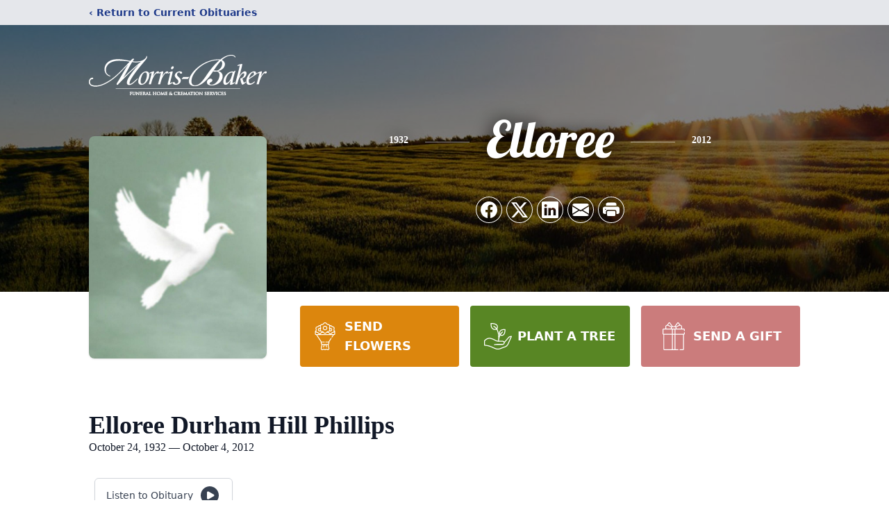

--- FILE ---
content_type: text/html; charset=utf-8
request_url: https://www.google.com/recaptcha/enterprise/anchor?ar=1&k=6LeBBjApAAAAAA7PZpiwZMuFlU1NdfcHfUDCwEqZ&co=aHR0cHM6Ly93d3cubW9ycmlzYmFrZXIuY29tOjQ0Mw..&hl=en&type=image&v=N67nZn4AqZkNcbeMu4prBgzg&theme=light&size=invisible&badge=bottomright&anchor-ms=20000&execute-ms=30000&cb=3inxsjs23znw
body_size: 48749
content:
<!DOCTYPE HTML><html dir="ltr" lang="en"><head><meta http-equiv="Content-Type" content="text/html; charset=UTF-8">
<meta http-equiv="X-UA-Compatible" content="IE=edge">
<title>reCAPTCHA</title>
<style type="text/css">
/* cyrillic-ext */
@font-face {
  font-family: 'Roboto';
  font-style: normal;
  font-weight: 400;
  font-stretch: 100%;
  src: url(//fonts.gstatic.com/s/roboto/v48/KFO7CnqEu92Fr1ME7kSn66aGLdTylUAMa3GUBHMdazTgWw.woff2) format('woff2');
  unicode-range: U+0460-052F, U+1C80-1C8A, U+20B4, U+2DE0-2DFF, U+A640-A69F, U+FE2E-FE2F;
}
/* cyrillic */
@font-face {
  font-family: 'Roboto';
  font-style: normal;
  font-weight: 400;
  font-stretch: 100%;
  src: url(//fonts.gstatic.com/s/roboto/v48/KFO7CnqEu92Fr1ME7kSn66aGLdTylUAMa3iUBHMdazTgWw.woff2) format('woff2');
  unicode-range: U+0301, U+0400-045F, U+0490-0491, U+04B0-04B1, U+2116;
}
/* greek-ext */
@font-face {
  font-family: 'Roboto';
  font-style: normal;
  font-weight: 400;
  font-stretch: 100%;
  src: url(//fonts.gstatic.com/s/roboto/v48/KFO7CnqEu92Fr1ME7kSn66aGLdTylUAMa3CUBHMdazTgWw.woff2) format('woff2');
  unicode-range: U+1F00-1FFF;
}
/* greek */
@font-face {
  font-family: 'Roboto';
  font-style: normal;
  font-weight: 400;
  font-stretch: 100%;
  src: url(//fonts.gstatic.com/s/roboto/v48/KFO7CnqEu92Fr1ME7kSn66aGLdTylUAMa3-UBHMdazTgWw.woff2) format('woff2');
  unicode-range: U+0370-0377, U+037A-037F, U+0384-038A, U+038C, U+038E-03A1, U+03A3-03FF;
}
/* math */
@font-face {
  font-family: 'Roboto';
  font-style: normal;
  font-weight: 400;
  font-stretch: 100%;
  src: url(//fonts.gstatic.com/s/roboto/v48/KFO7CnqEu92Fr1ME7kSn66aGLdTylUAMawCUBHMdazTgWw.woff2) format('woff2');
  unicode-range: U+0302-0303, U+0305, U+0307-0308, U+0310, U+0312, U+0315, U+031A, U+0326-0327, U+032C, U+032F-0330, U+0332-0333, U+0338, U+033A, U+0346, U+034D, U+0391-03A1, U+03A3-03A9, U+03B1-03C9, U+03D1, U+03D5-03D6, U+03F0-03F1, U+03F4-03F5, U+2016-2017, U+2034-2038, U+203C, U+2040, U+2043, U+2047, U+2050, U+2057, U+205F, U+2070-2071, U+2074-208E, U+2090-209C, U+20D0-20DC, U+20E1, U+20E5-20EF, U+2100-2112, U+2114-2115, U+2117-2121, U+2123-214F, U+2190, U+2192, U+2194-21AE, U+21B0-21E5, U+21F1-21F2, U+21F4-2211, U+2213-2214, U+2216-22FF, U+2308-230B, U+2310, U+2319, U+231C-2321, U+2336-237A, U+237C, U+2395, U+239B-23B7, U+23D0, U+23DC-23E1, U+2474-2475, U+25AF, U+25B3, U+25B7, U+25BD, U+25C1, U+25CA, U+25CC, U+25FB, U+266D-266F, U+27C0-27FF, U+2900-2AFF, U+2B0E-2B11, U+2B30-2B4C, U+2BFE, U+3030, U+FF5B, U+FF5D, U+1D400-1D7FF, U+1EE00-1EEFF;
}
/* symbols */
@font-face {
  font-family: 'Roboto';
  font-style: normal;
  font-weight: 400;
  font-stretch: 100%;
  src: url(//fonts.gstatic.com/s/roboto/v48/KFO7CnqEu92Fr1ME7kSn66aGLdTylUAMaxKUBHMdazTgWw.woff2) format('woff2');
  unicode-range: U+0001-000C, U+000E-001F, U+007F-009F, U+20DD-20E0, U+20E2-20E4, U+2150-218F, U+2190, U+2192, U+2194-2199, U+21AF, U+21E6-21F0, U+21F3, U+2218-2219, U+2299, U+22C4-22C6, U+2300-243F, U+2440-244A, U+2460-24FF, U+25A0-27BF, U+2800-28FF, U+2921-2922, U+2981, U+29BF, U+29EB, U+2B00-2BFF, U+4DC0-4DFF, U+FFF9-FFFB, U+10140-1018E, U+10190-1019C, U+101A0, U+101D0-101FD, U+102E0-102FB, U+10E60-10E7E, U+1D2C0-1D2D3, U+1D2E0-1D37F, U+1F000-1F0FF, U+1F100-1F1AD, U+1F1E6-1F1FF, U+1F30D-1F30F, U+1F315, U+1F31C, U+1F31E, U+1F320-1F32C, U+1F336, U+1F378, U+1F37D, U+1F382, U+1F393-1F39F, U+1F3A7-1F3A8, U+1F3AC-1F3AF, U+1F3C2, U+1F3C4-1F3C6, U+1F3CA-1F3CE, U+1F3D4-1F3E0, U+1F3ED, U+1F3F1-1F3F3, U+1F3F5-1F3F7, U+1F408, U+1F415, U+1F41F, U+1F426, U+1F43F, U+1F441-1F442, U+1F444, U+1F446-1F449, U+1F44C-1F44E, U+1F453, U+1F46A, U+1F47D, U+1F4A3, U+1F4B0, U+1F4B3, U+1F4B9, U+1F4BB, U+1F4BF, U+1F4C8-1F4CB, U+1F4D6, U+1F4DA, U+1F4DF, U+1F4E3-1F4E6, U+1F4EA-1F4ED, U+1F4F7, U+1F4F9-1F4FB, U+1F4FD-1F4FE, U+1F503, U+1F507-1F50B, U+1F50D, U+1F512-1F513, U+1F53E-1F54A, U+1F54F-1F5FA, U+1F610, U+1F650-1F67F, U+1F687, U+1F68D, U+1F691, U+1F694, U+1F698, U+1F6AD, U+1F6B2, U+1F6B9-1F6BA, U+1F6BC, U+1F6C6-1F6CF, U+1F6D3-1F6D7, U+1F6E0-1F6EA, U+1F6F0-1F6F3, U+1F6F7-1F6FC, U+1F700-1F7FF, U+1F800-1F80B, U+1F810-1F847, U+1F850-1F859, U+1F860-1F887, U+1F890-1F8AD, U+1F8B0-1F8BB, U+1F8C0-1F8C1, U+1F900-1F90B, U+1F93B, U+1F946, U+1F984, U+1F996, U+1F9E9, U+1FA00-1FA6F, U+1FA70-1FA7C, U+1FA80-1FA89, U+1FA8F-1FAC6, U+1FACE-1FADC, U+1FADF-1FAE9, U+1FAF0-1FAF8, U+1FB00-1FBFF;
}
/* vietnamese */
@font-face {
  font-family: 'Roboto';
  font-style: normal;
  font-weight: 400;
  font-stretch: 100%;
  src: url(//fonts.gstatic.com/s/roboto/v48/KFO7CnqEu92Fr1ME7kSn66aGLdTylUAMa3OUBHMdazTgWw.woff2) format('woff2');
  unicode-range: U+0102-0103, U+0110-0111, U+0128-0129, U+0168-0169, U+01A0-01A1, U+01AF-01B0, U+0300-0301, U+0303-0304, U+0308-0309, U+0323, U+0329, U+1EA0-1EF9, U+20AB;
}
/* latin-ext */
@font-face {
  font-family: 'Roboto';
  font-style: normal;
  font-weight: 400;
  font-stretch: 100%;
  src: url(//fonts.gstatic.com/s/roboto/v48/KFO7CnqEu92Fr1ME7kSn66aGLdTylUAMa3KUBHMdazTgWw.woff2) format('woff2');
  unicode-range: U+0100-02BA, U+02BD-02C5, U+02C7-02CC, U+02CE-02D7, U+02DD-02FF, U+0304, U+0308, U+0329, U+1D00-1DBF, U+1E00-1E9F, U+1EF2-1EFF, U+2020, U+20A0-20AB, U+20AD-20C0, U+2113, U+2C60-2C7F, U+A720-A7FF;
}
/* latin */
@font-face {
  font-family: 'Roboto';
  font-style: normal;
  font-weight: 400;
  font-stretch: 100%;
  src: url(//fonts.gstatic.com/s/roboto/v48/KFO7CnqEu92Fr1ME7kSn66aGLdTylUAMa3yUBHMdazQ.woff2) format('woff2');
  unicode-range: U+0000-00FF, U+0131, U+0152-0153, U+02BB-02BC, U+02C6, U+02DA, U+02DC, U+0304, U+0308, U+0329, U+2000-206F, U+20AC, U+2122, U+2191, U+2193, U+2212, U+2215, U+FEFF, U+FFFD;
}
/* cyrillic-ext */
@font-face {
  font-family: 'Roboto';
  font-style: normal;
  font-weight: 500;
  font-stretch: 100%;
  src: url(//fonts.gstatic.com/s/roboto/v48/KFO7CnqEu92Fr1ME7kSn66aGLdTylUAMa3GUBHMdazTgWw.woff2) format('woff2');
  unicode-range: U+0460-052F, U+1C80-1C8A, U+20B4, U+2DE0-2DFF, U+A640-A69F, U+FE2E-FE2F;
}
/* cyrillic */
@font-face {
  font-family: 'Roboto';
  font-style: normal;
  font-weight: 500;
  font-stretch: 100%;
  src: url(//fonts.gstatic.com/s/roboto/v48/KFO7CnqEu92Fr1ME7kSn66aGLdTylUAMa3iUBHMdazTgWw.woff2) format('woff2');
  unicode-range: U+0301, U+0400-045F, U+0490-0491, U+04B0-04B1, U+2116;
}
/* greek-ext */
@font-face {
  font-family: 'Roboto';
  font-style: normal;
  font-weight: 500;
  font-stretch: 100%;
  src: url(//fonts.gstatic.com/s/roboto/v48/KFO7CnqEu92Fr1ME7kSn66aGLdTylUAMa3CUBHMdazTgWw.woff2) format('woff2');
  unicode-range: U+1F00-1FFF;
}
/* greek */
@font-face {
  font-family: 'Roboto';
  font-style: normal;
  font-weight: 500;
  font-stretch: 100%;
  src: url(//fonts.gstatic.com/s/roboto/v48/KFO7CnqEu92Fr1ME7kSn66aGLdTylUAMa3-UBHMdazTgWw.woff2) format('woff2');
  unicode-range: U+0370-0377, U+037A-037F, U+0384-038A, U+038C, U+038E-03A1, U+03A3-03FF;
}
/* math */
@font-face {
  font-family: 'Roboto';
  font-style: normal;
  font-weight: 500;
  font-stretch: 100%;
  src: url(//fonts.gstatic.com/s/roboto/v48/KFO7CnqEu92Fr1ME7kSn66aGLdTylUAMawCUBHMdazTgWw.woff2) format('woff2');
  unicode-range: U+0302-0303, U+0305, U+0307-0308, U+0310, U+0312, U+0315, U+031A, U+0326-0327, U+032C, U+032F-0330, U+0332-0333, U+0338, U+033A, U+0346, U+034D, U+0391-03A1, U+03A3-03A9, U+03B1-03C9, U+03D1, U+03D5-03D6, U+03F0-03F1, U+03F4-03F5, U+2016-2017, U+2034-2038, U+203C, U+2040, U+2043, U+2047, U+2050, U+2057, U+205F, U+2070-2071, U+2074-208E, U+2090-209C, U+20D0-20DC, U+20E1, U+20E5-20EF, U+2100-2112, U+2114-2115, U+2117-2121, U+2123-214F, U+2190, U+2192, U+2194-21AE, U+21B0-21E5, U+21F1-21F2, U+21F4-2211, U+2213-2214, U+2216-22FF, U+2308-230B, U+2310, U+2319, U+231C-2321, U+2336-237A, U+237C, U+2395, U+239B-23B7, U+23D0, U+23DC-23E1, U+2474-2475, U+25AF, U+25B3, U+25B7, U+25BD, U+25C1, U+25CA, U+25CC, U+25FB, U+266D-266F, U+27C0-27FF, U+2900-2AFF, U+2B0E-2B11, U+2B30-2B4C, U+2BFE, U+3030, U+FF5B, U+FF5D, U+1D400-1D7FF, U+1EE00-1EEFF;
}
/* symbols */
@font-face {
  font-family: 'Roboto';
  font-style: normal;
  font-weight: 500;
  font-stretch: 100%;
  src: url(//fonts.gstatic.com/s/roboto/v48/KFO7CnqEu92Fr1ME7kSn66aGLdTylUAMaxKUBHMdazTgWw.woff2) format('woff2');
  unicode-range: U+0001-000C, U+000E-001F, U+007F-009F, U+20DD-20E0, U+20E2-20E4, U+2150-218F, U+2190, U+2192, U+2194-2199, U+21AF, U+21E6-21F0, U+21F3, U+2218-2219, U+2299, U+22C4-22C6, U+2300-243F, U+2440-244A, U+2460-24FF, U+25A0-27BF, U+2800-28FF, U+2921-2922, U+2981, U+29BF, U+29EB, U+2B00-2BFF, U+4DC0-4DFF, U+FFF9-FFFB, U+10140-1018E, U+10190-1019C, U+101A0, U+101D0-101FD, U+102E0-102FB, U+10E60-10E7E, U+1D2C0-1D2D3, U+1D2E0-1D37F, U+1F000-1F0FF, U+1F100-1F1AD, U+1F1E6-1F1FF, U+1F30D-1F30F, U+1F315, U+1F31C, U+1F31E, U+1F320-1F32C, U+1F336, U+1F378, U+1F37D, U+1F382, U+1F393-1F39F, U+1F3A7-1F3A8, U+1F3AC-1F3AF, U+1F3C2, U+1F3C4-1F3C6, U+1F3CA-1F3CE, U+1F3D4-1F3E0, U+1F3ED, U+1F3F1-1F3F3, U+1F3F5-1F3F7, U+1F408, U+1F415, U+1F41F, U+1F426, U+1F43F, U+1F441-1F442, U+1F444, U+1F446-1F449, U+1F44C-1F44E, U+1F453, U+1F46A, U+1F47D, U+1F4A3, U+1F4B0, U+1F4B3, U+1F4B9, U+1F4BB, U+1F4BF, U+1F4C8-1F4CB, U+1F4D6, U+1F4DA, U+1F4DF, U+1F4E3-1F4E6, U+1F4EA-1F4ED, U+1F4F7, U+1F4F9-1F4FB, U+1F4FD-1F4FE, U+1F503, U+1F507-1F50B, U+1F50D, U+1F512-1F513, U+1F53E-1F54A, U+1F54F-1F5FA, U+1F610, U+1F650-1F67F, U+1F687, U+1F68D, U+1F691, U+1F694, U+1F698, U+1F6AD, U+1F6B2, U+1F6B9-1F6BA, U+1F6BC, U+1F6C6-1F6CF, U+1F6D3-1F6D7, U+1F6E0-1F6EA, U+1F6F0-1F6F3, U+1F6F7-1F6FC, U+1F700-1F7FF, U+1F800-1F80B, U+1F810-1F847, U+1F850-1F859, U+1F860-1F887, U+1F890-1F8AD, U+1F8B0-1F8BB, U+1F8C0-1F8C1, U+1F900-1F90B, U+1F93B, U+1F946, U+1F984, U+1F996, U+1F9E9, U+1FA00-1FA6F, U+1FA70-1FA7C, U+1FA80-1FA89, U+1FA8F-1FAC6, U+1FACE-1FADC, U+1FADF-1FAE9, U+1FAF0-1FAF8, U+1FB00-1FBFF;
}
/* vietnamese */
@font-face {
  font-family: 'Roboto';
  font-style: normal;
  font-weight: 500;
  font-stretch: 100%;
  src: url(//fonts.gstatic.com/s/roboto/v48/KFO7CnqEu92Fr1ME7kSn66aGLdTylUAMa3OUBHMdazTgWw.woff2) format('woff2');
  unicode-range: U+0102-0103, U+0110-0111, U+0128-0129, U+0168-0169, U+01A0-01A1, U+01AF-01B0, U+0300-0301, U+0303-0304, U+0308-0309, U+0323, U+0329, U+1EA0-1EF9, U+20AB;
}
/* latin-ext */
@font-face {
  font-family: 'Roboto';
  font-style: normal;
  font-weight: 500;
  font-stretch: 100%;
  src: url(//fonts.gstatic.com/s/roboto/v48/KFO7CnqEu92Fr1ME7kSn66aGLdTylUAMa3KUBHMdazTgWw.woff2) format('woff2');
  unicode-range: U+0100-02BA, U+02BD-02C5, U+02C7-02CC, U+02CE-02D7, U+02DD-02FF, U+0304, U+0308, U+0329, U+1D00-1DBF, U+1E00-1E9F, U+1EF2-1EFF, U+2020, U+20A0-20AB, U+20AD-20C0, U+2113, U+2C60-2C7F, U+A720-A7FF;
}
/* latin */
@font-face {
  font-family: 'Roboto';
  font-style: normal;
  font-weight: 500;
  font-stretch: 100%;
  src: url(//fonts.gstatic.com/s/roboto/v48/KFO7CnqEu92Fr1ME7kSn66aGLdTylUAMa3yUBHMdazQ.woff2) format('woff2');
  unicode-range: U+0000-00FF, U+0131, U+0152-0153, U+02BB-02BC, U+02C6, U+02DA, U+02DC, U+0304, U+0308, U+0329, U+2000-206F, U+20AC, U+2122, U+2191, U+2193, U+2212, U+2215, U+FEFF, U+FFFD;
}
/* cyrillic-ext */
@font-face {
  font-family: 'Roboto';
  font-style: normal;
  font-weight: 900;
  font-stretch: 100%;
  src: url(//fonts.gstatic.com/s/roboto/v48/KFO7CnqEu92Fr1ME7kSn66aGLdTylUAMa3GUBHMdazTgWw.woff2) format('woff2');
  unicode-range: U+0460-052F, U+1C80-1C8A, U+20B4, U+2DE0-2DFF, U+A640-A69F, U+FE2E-FE2F;
}
/* cyrillic */
@font-face {
  font-family: 'Roboto';
  font-style: normal;
  font-weight: 900;
  font-stretch: 100%;
  src: url(//fonts.gstatic.com/s/roboto/v48/KFO7CnqEu92Fr1ME7kSn66aGLdTylUAMa3iUBHMdazTgWw.woff2) format('woff2');
  unicode-range: U+0301, U+0400-045F, U+0490-0491, U+04B0-04B1, U+2116;
}
/* greek-ext */
@font-face {
  font-family: 'Roboto';
  font-style: normal;
  font-weight: 900;
  font-stretch: 100%;
  src: url(//fonts.gstatic.com/s/roboto/v48/KFO7CnqEu92Fr1ME7kSn66aGLdTylUAMa3CUBHMdazTgWw.woff2) format('woff2');
  unicode-range: U+1F00-1FFF;
}
/* greek */
@font-face {
  font-family: 'Roboto';
  font-style: normal;
  font-weight: 900;
  font-stretch: 100%;
  src: url(//fonts.gstatic.com/s/roboto/v48/KFO7CnqEu92Fr1ME7kSn66aGLdTylUAMa3-UBHMdazTgWw.woff2) format('woff2');
  unicode-range: U+0370-0377, U+037A-037F, U+0384-038A, U+038C, U+038E-03A1, U+03A3-03FF;
}
/* math */
@font-face {
  font-family: 'Roboto';
  font-style: normal;
  font-weight: 900;
  font-stretch: 100%;
  src: url(//fonts.gstatic.com/s/roboto/v48/KFO7CnqEu92Fr1ME7kSn66aGLdTylUAMawCUBHMdazTgWw.woff2) format('woff2');
  unicode-range: U+0302-0303, U+0305, U+0307-0308, U+0310, U+0312, U+0315, U+031A, U+0326-0327, U+032C, U+032F-0330, U+0332-0333, U+0338, U+033A, U+0346, U+034D, U+0391-03A1, U+03A3-03A9, U+03B1-03C9, U+03D1, U+03D5-03D6, U+03F0-03F1, U+03F4-03F5, U+2016-2017, U+2034-2038, U+203C, U+2040, U+2043, U+2047, U+2050, U+2057, U+205F, U+2070-2071, U+2074-208E, U+2090-209C, U+20D0-20DC, U+20E1, U+20E5-20EF, U+2100-2112, U+2114-2115, U+2117-2121, U+2123-214F, U+2190, U+2192, U+2194-21AE, U+21B0-21E5, U+21F1-21F2, U+21F4-2211, U+2213-2214, U+2216-22FF, U+2308-230B, U+2310, U+2319, U+231C-2321, U+2336-237A, U+237C, U+2395, U+239B-23B7, U+23D0, U+23DC-23E1, U+2474-2475, U+25AF, U+25B3, U+25B7, U+25BD, U+25C1, U+25CA, U+25CC, U+25FB, U+266D-266F, U+27C0-27FF, U+2900-2AFF, U+2B0E-2B11, U+2B30-2B4C, U+2BFE, U+3030, U+FF5B, U+FF5D, U+1D400-1D7FF, U+1EE00-1EEFF;
}
/* symbols */
@font-face {
  font-family: 'Roboto';
  font-style: normal;
  font-weight: 900;
  font-stretch: 100%;
  src: url(//fonts.gstatic.com/s/roboto/v48/KFO7CnqEu92Fr1ME7kSn66aGLdTylUAMaxKUBHMdazTgWw.woff2) format('woff2');
  unicode-range: U+0001-000C, U+000E-001F, U+007F-009F, U+20DD-20E0, U+20E2-20E4, U+2150-218F, U+2190, U+2192, U+2194-2199, U+21AF, U+21E6-21F0, U+21F3, U+2218-2219, U+2299, U+22C4-22C6, U+2300-243F, U+2440-244A, U+2460-24FF, U+25A0-27BF, U+2800-28FF, U+2921-2922, U+2981, U+29BF, U+29EB, U+2B00-2BFF, U+4DC0-4DFF, U+FFF9-FFFB, U+10140-1018E, U+10190-1019C, U+101A0, U+101D0-101FD, U+102E0-102FB, U+10E60-10E7E, U+1D2C0-1D2D3, U+1D2E0-1D37F, U+1F000-1F0FF, U+1F100-1F1AD, U+1F1E6-1F1FF, U+1F30D-1F30F, U+1F315, U+1F31C, U+1F31E, U+1F320-1F32C, U+1F336, U+1F378, U+1F37D, U+1F382, U+1F393-1F39F, U+1F3A7-1F3A8, U+1F3AC-1F3AF, U+1F3C2, U+1F3C4-1F3C6, U+1F3CA-1F3CE, U+1F3D4-1F3E0, U+1F3ED, U+1F3F1-1F3F3, U+1F3F5-1F3F7, U+1F408, U+1F415, U+1F41F, U+1F426, U+1F43F, U+1F441-1F442, U+1F444, U+1F446-1F449, U+1F44C-1F44E, U+1F453, U+1F46A, U+1F47D, U+1F4A3, U+1F4B0, U+1F4B3, U+1F4B9, U+1F4BB, U+1F4BF, U+1F4C8-1F4CB, U+1F4D6, U+1F4DA, U+1F4DF, U+1F4E3-1F4E6, U+1F4EA-1F4ED, U+1F4F7, U+1F4F9-1F4FB, U+1F4FD-1F4FE, U+1F503, U+1F507-1F50B, U+1F50D, U+1F512-1F513, U+1F53E-1F54A, U+1F54F-1F5FA, U+1F610, U+1F650-1F67F, U+1F687, U+1F68D, U+1F691, U+1F694, U+1F698, U+1F6AD, U+1F6B2, U+1F6B9-1F6BA, U+1F6BC, U+1F6C6-1F6CF, U+1F6D3-1F6D7, U+1F6E0-1F6EA, U+1F6F0-1F6F3, U+1F6F7-1F6FC, U+1F700-1F7FF, U+1F800-1F80B, U+1F810-1F847, U+1F850-1F859, U+1F860-1F887, U+1F890-1F8AD, U+1F8B0-1F8BB, U+1F8C0-1F8C1, U+1F900-1F90B, U+1F93B, U+1F946, U+1F984, U+1F996, U+1F9E9, U+1FA00-1FA6F, U+1FA70-1FA7C, U+1FA80-1FA89, U+1FA8F-1FAC6, U+1FACE-1FADC, U+1FADF-1FAE9, U+1FAF0-1FAF8, U+1FB00-1FBFF;
}
/* vietnamese */
@font-face {
  font-family: 'Roboto';
  font-style: normal;
  font-weight: 900;
  font-stretch: 100%;
  src: url(//fonts.gstatic.com/s/roboto/v48/KFO7CnqEu92Fr1ME7kSn66aGLdTylUAMa3OUBHMdazTgWw.woff2) format('woff2');
  unicode-range: U+0102-0103, U+0110-0111, U+0128-0129, U+0168-0169, U+01A0-01A1, U+01AF-01B0, U+0300-0301, U+0303-0304, U+0308-0309, U+0323, U+0329, U+1EA0-1EF9, U+20AB;
}
/* latin-ext */
@font-face {
  font-family: 'Roboto';
  font-style: normal;
  font-weight: 900;
  font-stretch: 100%;
  src: url(//fonts.gstatic.com/s/roboto/v48/KFO7CnqEu92Fr1ME7kSn66aGLdTylUAMa3KUBHMdazTgWw.woff2) format('woff2');
  unicode-range: U+0100-02BA, U+02BD-02C5, U+02C7-02CC, U+02CE-02D7, U+02DD-02FF, U+0304, U+0308, U+0329, U+1D00-1DBF, U+1E00-1E9F, U+1EF2-1EFF, U+2020, U+20A0-20AB, U+20AD-20C0, U+2113, U+2C60-2C7F, U+A720-A7FF;
}
/* latin */
@font-face {
  font-family: 'Roboto';
  font-style: normal;
  font-weight: 900;
  font-stretch: 100%;
  src: url(//fonts.gstatic.com/s/roboto/v48/KFO7CnqEu92Fr1ME7kSn66aGLdTylUAMa3yUBHMdazQ.woff2) format('woff2');
  unicode-range: U+0000-00FF, U+0131, U+0152-0153, U+02BB-02BC, U+02C6, U+02DA, U+02DC, U+0304, U+0308, U+0329, U+2000-206F, U+20AC, U+2122, U+2191, U+2193, U+2212, U+2215, U+FEFF, U+FFFD;
}

</style>
<link rel="stylesheet" type="text/css" href="https://www.gstatic.com/recaptcha/releases/N67nZn4AqZkNcbeMu4prBgzg/styles__ltr.css">
<script nonce="kKqTXsyAxspJYoZ01BylrQ" type="text/javascript">window['__recaptcha_api'] = 'https://www.google.com/recaptcha/enterprise/';</script>
<script type="text/javascript" src="https://www.gstatic.com/recaptcha/releases/N67nZn4AqZkNcbeMu4prBgzg/recaptcha__en.js" nonce="kKqTXsyAxspJYoZ01BylrQ">
      
    </script></head>
<body><div id="rc-anchor-alert" class="rc-anchor-alert"></div>
<input type="hidden" id="recaptcha-token" value="[base64]">
<script type="text/javascript" nonce="kKqTXsyAxspJYoZ01BylrQ">
      recaptcha.anchor.Main.init("[\x22ainput\x22,[\x22bgdata\x22,\x22\x22,\[base64]/[base64]/[base64]/[base64]/[base64]/[base64]/[base64]/[base64]/[base64]/[base64]/[base64]/[base64]/[base64]/[base64]\x22,\[base64]\\u003d\\u003d\x22,\x22dn7DrkVzw7nDmQQewrA1K2/DnCNvw4sACAnDsgfDuGPCjU9zMnwoBsOpw7RMHMKFGBbDucOFwpnDhcOrTsO4Z8KZwrfDsyTDncOMZEAcw6/[base64]/DgsOUwq1mw7MlJMOhDwzDtyLCiD4iw58Pw4rDq8K3w6HChXIUIER+YMOMBMOvHcORw7rDlRtewr/CiMOPTSszd8OUXsOIwr/DhcOmPD/DkcKGw5QNw54wSxvDusKQbTnCsHJAw4jClMKwfcKrwpDCg08Uw4zDkcKWC8OHMsOIwpU5NGnCrRMrZ2VGwoDCvRMdPsKQw6rChCbDgMOjwrwqHzvCjH/Ci8OzwqhuAn5cwpcwRF7CuB/Cl8OjTSslwprDvhguVUEIeEIiSyrDgSFtw5cLw6pNDcKiw4h4ScO/QsKtwq5fw44nRgt4w6zDlHx+w4V7E8Odw5UGwq3Dg17CjBkad8OUw4xSwrJ+ZMKnwq/DpTjDkwTDr8KYw7/DvUZfXThIwpPDtxc5w6XCgRnCiH/CikMZwqZAdcKvw6Q/wpN+w5YkEsKWw43ChMKew6JQSE7Dr8OyPyMIAcKbWcOpOh/[base64]/Ci3PClmnChcKBw4Qbw4hAw7cWVB42wqPDqcKBw6YCwobDicKgd8ODwqxhE8Oxw6sPEVDCm3Elwqpew58Nw7wAwrnCnMOrLh7Co0zDnRDDsifDmMOUw5HCvcOqaMOucMO7YH5Nw6VGwofCmTLDsMOqIsOCw4tow5PDmABnHDvDiSzCtiNVwp/DqisWKhjDmcKYezxFw7JnDcKfEnDCqiRUAsOpw6p8w7vDkcK2bj/DucKIwopEUMOOVH/DlyQwwqYKw7JvA3YIwpjDnsOnw4wfA2J6Cz/[base64]/CvsK0asKVD1DCtD/CsSkSfsKVw4TDicO7w4VBw5ozD8Kcw7p2EgzDtjhGDcOpCcK3RzM5w4BRdsOHcMKfwqbCscK2wpdTaBXCj8OdwonCqizDjR/DncOBEMKVwoLDhEvDmkvDl0bCoGkGwo0fYsOow5zCh8Ocw74WwqjDksOHXyBcw6hXccOJQkpywq8dw4rDvnJfdHjCqTnCqMKAw4x4U8OKwr4Nw7ovw6bDlMKvPVlhwpnCjHweIsKiEcKyEMOYwr/CvXgvTMKYwrrCnMOeEmt8w7TDisO8wrBuVsOjw5TCnjU+b1PDmDrDhMOvw6sZw7XDucKkwq/DsDjDvGnCqibDssOrwpETw7pQUsK9wrxkYQcLXMKVClB3BsKEwoJsw7fCijDDvV7DukjDp8KnwrnCoWLDnMKGwqrDvnfDh8OIw7LCvTwkw4Ujw4tpw6k/XE4nMcKkw5R8wpTDp8OuwpXDq8KGXBjCpsKdXTsddMKcccOQcMK7w4JbDcKQwpofDjnDn8Krwq/DnU1dwpLDmgDDhQTChRhKP0pDwoHCtkvCrMKcXcO5wrYCEsKMH8O4wrHCvndPZmoNBMKdwrcrwplgwqx/w4LDlFnCncOPw6ogw7rCh0gOw7UWc8KMH3jCpMKvw73Dvw7DhMKPwqLCuh1Vwqp9wrY9w6J2w6MLI8KDCWHDuW7CnMOmGHzCj8KLwq/Ci8OMNSIPw7PDu0ZkfwXDr2bDrUgtwqdTwqjDmMKpDzBOwoYpOsKJBR3DnHZEccK0wqzDiBnChMKDwpMZewzCtRhZJXvCrXJ6w5/ClUdYw5HDj8KJfWnChcOCw5DDmxRdAUIpw6daaFbCuW1pwoHCk8Omw5XDq1DCmcOUZTTCm03Dh2FtCx01w7MPR8OoL8Kfw6rDqg/DmXbDvlx5fFgzwpMbKcKUwo1Cw7EfY10dNMOQJGXCvcOMVWsGwo/Du2bCj1fDnxTCo11Rakkvw5hyw4PDqH3Con3DksONwpNOwo7DjW4bEBJuwq/CulsqDyR2NCHCicKDw7EbwrQnw6lMMcKtKsK7wp0wwpIEHiLDrcO4wq1gwrrDgG47w4YBM8Kwwp/CjMOWfMKZKgbDkcK3w5rCrAF5aTVuwpR5SsKJB8KaBgbCqcOWw4HDrsORPsOWL1kqO0hVwo7CsH8Vw4HDo3/Ch1MvwofCksOJw67DsTLDjMKRWhUJF8Kbw6nDrFF1woPDu8OAwpfCrcKVSW3Csk5sEwl6VSfDhk/Ct2fDolgiwokaw6bDp8OQSUc/w6zCn8OVw7wwWFnDhcKbVsOHY8OINcK0wrpQDh8bw5NFw63DiB3Ds8KGccKvw4PDt8KRw5rDgA9gSWlNw4t+AcKSw78zCAvDpF/CjcK2w53DmcKXw6XCm8KlFVfDssO4wp/CgVzCmcOsW2/Cm8OEwq3DkV7CuysQwoszw6LDtcOuYlpDMlvCnMODw7/[base64]/[base64]/GsKEYxldXXtKwpHCuwUcw6vCtsOoPsKzw4jDuRR7w6J/W8KBwoQ4Ojx2CQLCtVrCqB5ebMKnwrFfdMO1wp0oUyrCnUshw4vDo8OMBMKjSsOTBcK2woTCm8KNw5ZRw5pgRMOpeGDDrmFIw4XDjx/DrC0Iw6IhNsOowpNuwqXDscOnw6RzGx8Uwp3CrsOcYVjCmMKVXcKhw5ohwpg+UcObF8OVfMK1wqYKJMOoFHHChiAZfngNw6LDiVwgwp/[base64]/O8OKbX/CjnzDmhjDuT7DqjvCoHsVwrxAwozCpsODw4Eww7YgL8O4VAVcw4vDssOAw5HDszFNw7pFwp/Co8OMw58sNX3DqsOOCsOww5B/w6PCtcKnScK6OVo6wr89Gww2w5zDiRTDiQrCnMOuw6B0diHCtMKrKsOnw6NjN2XCp8KBMsKUw5vCisO4XMKhPgMNVcOYGyEEw6vCgMKLNMOxw6hDBMKoPxA+bHRFwqZlY8K7w5vCn2nCnQXDl1MCwr3CtMOqw6/Ch8ORQcKHXDkJwpIBw6cOVMKgw5NDBid5w71HPHQeNcO4wonCscOqccOfworDqy/DvjPClhvCoipjfcKCw7kbwpQCw7sDwo5DwqfCpgLDk11/HiZOVBPCi8OmacO3TE7CicKtw4ZsACEZM8O8wokzVmcXwpMrO8KPwq1dGwHCmkrCtcObw6pkTcKjGMOUwp7CtsKswoc5G8KjWcOsJcK2w5wcQMO6QAEGOMKKNhzDpcONw4dwGcOtHRzDvcKEw5vDtMKFw787ZGBAVCYXwq/DoGYHw4hCfFHCoXjDncKTPcKDw6fDlRkYemXCgiDDr13DlcOhLsKdw4LDuyDCjyfDkcOXTGJiWcOQJ8K3cng5ETtSwqnCp0oQw5TCvsKKwrgYw77DusKAw7UZSlM3AcOww5vCsz1mEsO/aj4MFAQEw7IAPcOJwobDshhkF0dwE8OOwrkLwooywrHCmsOPw5weU8OVQsO3NwLCvMOCw7xtR8K+cCZGScOcbAHCtioNw4E7OsOtMcO6wolIRhEOVsK6FRfClD1HQjLCvVjCsR5PWcOmw7fCncK6aQYvwoERwoNkw5dLTigfwocgwq7CnX/[base64]/asOUw4dlZSUcFn54IcKzTxplKQxNwqzDmcOnw49Mw6hMw6MrwpVfDwsuYT/DosKhw4IGf2XDlMOFe8Kuwr7DnMOuHcKfQhnDiXrCuj11wpLClsOEbXfCgcOYXMKwwqsEw4rCqQ04wqoFA0MXwr7Djz/Cl8O5AsKFw7zDhcOHw4TCsjvDo8ODXsOswrFqwrDDpMKAwovCqcKgPcO/AUlpEsKVFXDCtSXDu8KubsObwpHDtMK/IyNow5zDn8Obwoddw4rCoxLCiMOFw7fDicOaw5LCqsO+w5tpPiVcYhLDsWh0w6sjwot9KANfb1bCjcKGwo3CpUzDqsO9EAzChx7CoMK+NsOVAGLCgcOfI8K7wqEeBlx7QsK8wr93w6XCgCF1w7XCrsKOasKRwpciwp5DFcKRVA/DjsKrfMKLND4ywpjDtMKodMKaw5xjw5koWDwCw67DmHJZHMKHNMOyb0URwp0Vw6jDk8K9EsOrw4MfJcOnMcKTcA54wobCocKoPsKFGsKoDcOWaMO0QsOoKXQJZsKKw7hawqrCocKAw74UJgHDt8KJw6fCsjsNJiUywonCrkEow77CqW/[base64]/CixduMcOew5IfYsKww7A1ejtDwrxww7/DjkNLTcK2w7vDkcO/DsKAw45/wohGwopSw5lMCQ0GwpPCqsObWQ/CpAkicMOOCcO9HsKmw7ERJjfDr8Osw4jCkMKOw6fCizjCnRPDpR/Do3PCjlzCg8OPwq3DlGfDnE89a8KzwoLCiRnDqWHDgFlvwrUWwpfDnsK4w7fDkzk3DsOEw4rDusK2UcOZwq3CvMKJw4XCtxFSw6ltwqUww6B2wq3DsTtiwo0oNVrDqsKZNWzDtxnDmMONJsKUw5MHw5UaMsOlwoHDmsOSAljCqiAFECPDlyFdwr5jw6XDn21+G3/ChxsIMcK/ampywoRzDCstwqbDnMKuWVB6wpwJwoxQw6ZwIsOyVMOCw5LDmMKEwrbCpMOLw79LwqHDugNNwrzDoyLCvMKSExvCjHPDocOKNcOMFC4Gw7o8w4RKBX7CgxhWw5wTw6VVF3QKe8K9AsOIQcKsEcOhw5F0w5fCiMOiKHzCiH1zwoYUD8Kyw47Dg212Wm7DsD/DrEEqw5rCthJoQcKHIR7CoE/[base64]/CshpeU8K7w4wNw6DClUvDgHLCghbDn2fCuS/DlcKdVsK3ZiVCwpALABM5w4wyw4U5DMKMFQAgdwZlBDMqw6HCuELDqi/[base64]/[base64]/[base64]/[base64]/wrwsw6zDpcKnc0vDlwdXbMO4TcOKwqbCssOPSgYCLMOdw7vCgTnDkMK5w5bDtsOHT8KODD48SH8YwoTCoi5Fw4bDk8KSwo1/[base64]/w7TDqcOcQMKFwqnCvMOJDXDDqMOew7kbI0HDoSnDhxxeCMO0fQg3woTCmD/CmcOXTzbCqF8pwpJsw7DDosOSwobChMKdKDnClm/CtMKWw5HCn8O9PsOww6UXw7XCucKiLVd7QyUIDsKowqrCm03DuV7CpSt2w54AwqjDmcO3DcOPBgrDulIUfMK7wqLCgGpNblwLwrDCkzBZw5ddTmbDp0LCgmBZBsKEw4jDscKOw6UvXWrDlcOnwrvCuMOLJMOpbMOlUcK/[base64]/Chm1Tw6DCrF7ChljDmsOuw5EqTcOLesKrKEzCmlA5w7fCucOawrtFw4nDm8Kcwo7DkxNNGMOewoTDiMKFw4NsBsK7e23ClsK9cyLDlsKtR8K4QlJDW3p7w5MwRH8ET8OtaMOvw7bCtcKpw4sLScK3FcK/FGBOKcKOw5rDrFXDiW/ClXfCqkd1FsKWSMKKw7REw7UNw6J0IgXCgMKheyvDvMKxUsKGw6hSw7pBOMKRwo/CuMO/w5HDti3Ck8ORw6nChcKVL1HCmHttR8OCwpbDj8OtwpV7EyUIIhLCsRFCwo7Cq2AYw5TCvsO/[base64]/DsRw6wo57aVvCr2/Doy4QwpnDscOndC4nw75YBnrChcOJw6LCphnDuhfCuizCvMOJwrFJw5g8w4HCrlDChcKWYsOZw70eZVVkw68Xwph+Z1BzQcKbw5lQwozCtSh9wrjCjWXDn3DCjXR5wqXCnsK/w5HCijMhw45Aw4h1CMOpwr3CjsOQwrTCo8KiVG0/wqbDuMKYNzPDkMODw4MIwqTDjMKLw5NUWhjDlsOLFx/CpMKowp5haFJ7w7tTMsObw4DCkMOOJ2UwwrIhTsO7wqFVKCdmw5ZJa1HDgsO3fAPDvlY1N8O7w63Cr8K5w6HDjcO/w69Qw53DicKqwrgWw4zDo8ODw5nCvMO1WC9kw7XCqMO6wpbCmwwoZwFAw5nCnsOfFirDu1/DtcO3UnHCuMOcfsOHwpPDl8OXw53CssK2wplxw6Mpwqt4w6zDtlfCmmLDoSnDuMKxw5rClDVdwoIeYsKHHsOPR8OSwrPDhMKUTcK2w7JzJUYnAsKlC8KRw7QBwrscZMK/wpZYeQVFwo1QSMKqwqYVw4jDpVpqbRzDpMO0woLCvMOnJgHChMO1wqYUwrE8w5doOMOhZXJfIcOjSsKvAcO5GxTCqDZhw4zDmlwqw41vw6g1w7/CtGgLMMO8woPDiVY4w73CgUPClMKZM3PDhMK9KEdke1oBGMKWw6fDqmLCvMK2w5PDunTDosOiVjbDki5Owrlpw5U2wrLCvsKfw5tXMMKUH0nCuTLCqjPCvR/DgH4Yw4DDl8OXHy0Kw7YIY8Ovwr0xfMO1dWl4SsKtPsOVQMODwo3CiH3CjHAcC8OoFUnCu8OEwrrDn3dAwppPCsOkF8Obw6fDnTxTw5XDhFJ4w67CtMKSwrTDrcOkwrPDmkPDkg1Zw5bDjwTCvMKLG10fw4/[base64]/DpMK4Al3CoMKZVFHCusOfwqstBBgQwoPDkk4MDsOrR8OEw5rDohfCiMOlX8Ogwq7Cgw9HCVTCqRnDgMKtwo9wwp7Cl8OSwpDDuRfDmMKiw77Dqg0PwobDpw3Ds8KHXjkpF0XDl8OOaw/DiMKhwoEzw5fDiUwlw4RSw5/DjwnCuMOowr/[base64]/DmifDohDCsMKqw5bCgcODw4UwwoBiH2HCsGdlwqXCkcKPF8OTwo3CjsKrw6QFGcOsQ8KvwqB0wpg9VUl0Si3CiMKbw5zDrQjCp1zDmnLDj3IOVnIgSSTDrsKVUU58w47Cq8KmwrpbCMOpwrUKGQHCinwBw7/CtMO0w7jDkXcAbBDCkS18wrYRLsO0wpHClRvDtcOSw64Nw6Qcw7hxw5kBwrvDjMOAw5nCucKGB8Kuw5FBw6XCkwwkVcOWLsKOw5jDqsKPwovDvsK1ecKFw57ClzVAwp9lwowXWiDDqFbDpAM/cGwiw71nFcOBI8KUw5tAIcKPEcOxORw9w4jDssKew5nDgRDCv0rDti1Uw4hXwrBxwozCtzpkwrHCkCohJMK0w6Bxw4rDt8OAw4ptwpV/KMOoZBfDoXZtYsK0Ai15wonCh8OuPsOiG1hyw7FEOsOPM8KQw4s2w47CtMOeDiM8w5Blw7vCnA7DhMO8SMO7ChzDnMO6woRgw64dw7XDpkHDgExHw7UZNH/DvDkIFcOjwrfDvWYpw7PCl8O/ZW83wq/ClcOCw53DoMOMUjRuwr0xwpXCpRA3YRXDvSHDp8OSwo7CqUUJBcKzXcOUwrvDjHPCrVPCpMKpEHsEw7M/S2zDhMOUVsOIw5nDlmHCgcKMw5ckRn9kw7PCgMO9w6siw5HDpiHDpHfDhV8Rw4DDsMKcw7/[base64]/[base64]/DvcOYRcORw7LCpMKjwp/CjXJpw5XCg8K6CDrDpcOhw5g4C8KzETkwJ8KSeMOZw6zDqWYBAcOIYsOUw6XCmwfCosOTYMOrADzCjMK4DsKmw5A5djcEZcKxEsO1w5/DqMKGwp1sXsKrWsOYw4RQw73Cg8K2D1DDkz05wpdJIyJqw73DrBnCh8O3TWQ1woU8HHnDlcOQwp3DmMOGwoTCqsO+wqbDv3lPwqfCs0/DocKYwpU/HBfDuMOLw4DCvcOhwqcYwo/DsyEAaErDvknCjHwoS0TDgjdcwpXDoV1XFsKhOyEWXsKfw5rDgMOYw5zCnxwhfsOmVcK9PcOCwoACFcKBDMKTwrjDjADCi8KOwokcwrfCiDs7InjCksKVwqlEAHsDw6Vmw6l6EcOKwobCuTxPw6UQLlHCqcKkwqhnw6XDsMKhHcK/[base64]/w7rCkcK6w6LDv8K+wqjDu8OdwqlqcMOaw6rDlMOiw5Z7EDXDgGBrOH89wpwBw5hPw7LCqmjDg3tEJg/DmcOcYFTCj3HDuMKxHgLCpMKdw7HChMKHDkFsCC1rBsK7w6kUIj/DnHwDw6PDuhpOw6c/w4fDpcOqesKkw4fCocO1XyrChMOWWsKYwqtbw7XDvsKoPjrDjjwCwpvCllo8FsK+EEhFw7DCucOOw6TDnMKUClrCth0WdsK6E8K5N8KFw6I5WCrDpsOdwqDCv8OtwprCjsKsw7gBCMKAwobDn8OwXQjCgsKPY8O/wrZnwrHCkMKnwoZAbMOWbcKmwpgOwprCqMK2eyXDjMK5wqDCvm0Jwo5CWMKwwpIyRlPDqsOJK05dw6LCp3RYwoLDpnrCnzfDsjzCv3p/w6XCvsOfwonClsOvw74NRMOgYMOxVMKfCW3CocK4LBdkwofDgWhNwpcYZQUsOUAkw53Cl8KAwprDksK3woZ4w7A5Wm4ewqhkXRPCrMOdw47DpcOIwqfDlwTDs2QFw5/[base64]/Dh8KUw65nP8OVOMKPwpDDlcO8K8OkayB5wro2BMONXsK4w77DgAR/wqg2ByV9wp3CsMKpKMKhw4Ekw4LCt8KuwofChQUBN8KERsKiK1vDmgbCgMKVwrDCucK9wp3Dl8OhJS5/wrRBZgFCZMO5UAjCmsKqVcKPQMKvwqXCtijDqQ0zwpRUw5dbw6bDkUtGNsO6wrfDiFlsw6FAA8K4wrrDucOmw5J7TcKhBAQzwr7Co8KadcKZXsK8OMKywqM9w4/[base64]/CvX/ChA/Dkm/Dr2fCrgrDlsOIw5AjDk3CkjN8W8Ohw4JBw5HDhMKpwrpiw4dKIMKfHcKIwpAaD8Oaw6bDpMKxwrZHwoIpw68gw4VJRcOfw4EWHQzDtVEww4TDtSDCucOxwpNrFXXCv2lIwoA5wo0/NcKSZcO+wrB4w4NcwqsJwogTVRHDrAbCjXzDul9zwpLCqsKJT8KFw4vDt8K+w6HDksOKwoXCtsK9w5TDisKbGFUJKBVjwqbDjQxHJsOeG8O8FMOGwrwawoDDvwRXwqoXwp5PwqMzVDM1wosHXXpsKsKfC8KnOlEywrzCt8Ocw6/CtQgZKcKTRDbCn8KHTsOCfA7DvMOywr9PCcO5CcOzw4wGQcKNaMK3w4chw5cfwrDDlMK7wpHClCzDlMKYw51vPMKBPsKEYcKlTGfChMO/QBMTaQkFw79WwrnDgMOPwoMcw5zDjRsrw7PDosOjwojDiMOawoPCmMKpGsKnFMKrFWY/S8O8A8KUFMO8w54vwq9kFiIpacKsw5cqeMOJw6HDvcOLw4YAPxfCusOKF8KywrnDsXzChxkGwo4xwqFgwrIfKsOcXMKfwqo6QUHCs3TCoGzCtsOkVWVFSTAVwqvDrE1BIMKCwpx5wrcZworCjx/DrMOyD8KyScKNB8OFwoomwqQxenkrKUR4woYVw74RwqE2awbCkcK7SMOjw4pywqnCj8Knw4PCnnhswozDmMKhOsKIw5bCrcKXJUnCjhrDkMKIwqbDlsK2TsORWwTCsMKnwozDsiHChMOXGUrCo8KJWFYkw7MYw6/[base64]/w7jCj3hpcG3Do8OoZcKHwpNzcF3CrcKcFB4RwpF5BQAmSUwKwo7DocO6wrZbw5vCvsKYPcKYCcO/[base64]/[base64]/CrF3Co1FhwoQPREYbU8K/wqzDhHjDgHEow4jCpF/Du8Oic8K6woB2wpjDgsKUwrcdwrzCpcK/w5x8w6tmwpPCiMOjw4HCnxzDtBXChcKnUxHCusK4IMOwwoXCvVDDt8Kmw4INccKkw4oMDcOEUMKTwoYPccK/w5HDm8O8dDvCrlnDk3Mewo4uf3tuMRrDnXDCpcOdWDpLwpZKwqB+w5jDpMKkw7svKsKjw5BdwpQYwr3Cvz7DqVHCsMK4w6fDm1LCmsOYwrLCnTXCvsODYsKiLSrChzPDi3vDksOKNnxuwojDucOYw4NuczViwqPDtmPDnsKhdxjCnMOFw6LClsKawrDDhMKDwpkKwq/DuXnDhX/[base64]/DoAFfwoTDk8Kcw6/DusKnwpAKwrxzGWcOMMObw5DDpAjCsltPXibDmcOqfMO8w6nDmcOzw7HCusOYw6DCryJhwp9WIcK/[base64]/CrsKpXiwOIlfDj8KUDcOIcSw3MRg1SmTDuMOWRVhLVgltwoDDhn/CvsK1w7Iew6vCt2lnwoAUwrdaYVzDl8OxJcOUwqnCtcKCV8OEDMOyIDg7ORNrUyltwpjDpVvCgUgFACPDgsKzMXHDu8K4ckrCsVw7dsKIFQDDh8OXw7nDqU4aJMKxPsK1wpAww7fCoMOZPBI/wrrDoMOJwqgjTyrCkMKgwo4Tw4XCmMO1fsOOUDJgwqjCo8OwwrV+woTClGjDmBwCfsKowq8nOWI4FcKwdMOIwq/DusKBw6HDg8O3wrU3woPCt8OeCcOjAcOJbwHClMOOw74fwoE1w4kVUAPCpS7DtCRqYcOZM2nDmsKoL8KAZlzChcOeWMONVlrDiMOOUCzDlgvDmsOMEcK8Oh7DhsK+R2kdK0oib8OUEHgcw4pVBsO6w6hNwo/CuW4Rw67DlsKww57CsMKpH8KrXh8RGDwqbCzDjsObHk1+AMKZcVnDqsKww6TDqEwxw7HCkcOSaAgawr48HMKJZ8K1byjDiMKgwpxuD2nCl8KUO8Kmw44uwprDqxbCvy7CjAJNw58SwqLDjcOqwr80LTPDuMOAwojDtDBGw7zDg8K/J8KBwonDoFbCkcO+wpTDtcOhwqTDoMOfwrDClVzDksOqwr1YZyFUwqPCucOWw7XDpgs8MzDCpX1KRMK+M8OHw7vDl8Kswp5OwqtKU8OndTTCtBjDql7CpcKWNMOywqNYMMO7YsOrwr/[base64]/DmcKOwq7DgMKsw7J/[base64]/Ck8KSY8OjZsOaYsK/YynDk8OKwoszwrzComhlM3/[base64]/[base64]/[base64]/w7LCp8KqL8K8w5HDj8OoZ3I5B8OZAMO6worCoDDDrcKHc0nCkMOASGPDpMOkTz1sw4oYwq1kwrDCum3Dm8OGwo4aSMOBOMODEMKuH8O4XsOcO8OmM8KIw7Y8wq4rw4cYwrpcBcKlUUrDrcOAVChlWEQJKsO1T8KQQMKXwqFCTGzCmS/DqX/Dv8OmwoZibwbCr8KHwpLCnMKXwqXCq8OqwqR0AcKiYk1TwqzDiMOqRynDrW9nUsO1PmfDpcOMw5U+RsO4woFNw4bCh8OHFwkgw53CvMKmPE88w5fDijTDhUDDqcOWVMOQOTUxw5/DvwTDlGDCtSlGw6kIacO9wrvDhU9Pwqt8wooqRMOowoE0HznDuWHDlcKhwrBlLcKXwpRyw416woFNwqhMwrMUw6TCl8KxIV3CiVpXw6oqwpnDj3LDk05aw5ZDw7Fdw45zwqXDsSV+Y8KMA8Ksw7vCq8OKwrZTwonDtsK2woXDtn90wrBow5vCsDvCpl/DpGDChEbDksOiw5fDl8O/b1xhw6wtwrnDjRHCvMKuwoTCjxNCLALDpMK5FytdJMKpTT89wp7Djj7Cl8KDNHXCnMOiMMOPw6TClMO7wpTDtsK/wrHDlHNDwqF8MsKpw4xEwpJ1wp/DogzDjsOYeyPCqcOVRl3DgsOELSZ+AMO2SsKtwpfCusOww7TDn0tDBHjDlMKPwqZPwpTDnh/CmcKzw5DDucO2wqUxw4TDo8OQYQnDlyBwBjzDggp9w5R5GnTDuDnCjcKRZnvDlMKtwo8VBX5XGcO4cMKLw4/DscKqwrfCtGkwRmrCpMOIPMKnwqpXZlrCqcKKwq7Dmz0MWkfCpsOPBcKIwrrCrwd4wpl6w57ClsOPfMOfw7vCp3vDijlew57DlSJ8wpfDhsKCwobCg8KyZMOVwrfCrHHCgFDCqm58w4DDsHTCksKVHVsvf8Okw7/DqSx/GQTDlcO9GsKrwq/[base64]/HsKww5DDgsOGDg9Bw4jDnyDDnTHCny96BmsEMgPDncOWAQorwqXCpV/CmDnCnsOlw5nCiMK6YinCtwvCgx4xT3DCoVvCmgDCgsOFFBHDo8O0w6fDul12w4haw6fCgxfCm8K/G8Orw5XDn8OVwqPCryhEw6TDul1rw5vCssOWwpnCmkV1wrrCrXbDvMK2LcKjw4PCtU8Hw7lWeWXCu8KTwqAAwqB/WWlcwrTDk0ZdwpN0wo3DixEpI0tew7UEwp/Cg3wQwqkNw6fDqF7DmcO1PMONw6jCi8Kkf8Oww5wvQsKvwrIOwqE3w7jDicOHNXMtw6nCu8Oawpglw6/CoQ/Dv8KcFiHDnShLwr3DjsK8w5Rdw5NoT8KzWCJVEmh/J8KmPMKnwpZmWDvCkcOQZlPCpcOywoTDl8Klw7EOYMKtKcOLLMOXbVYYw4U0VAPCs8KVwoIvw5EdfyAVwq3CvTbDuMODw59UwrFwUsOuOMKNwq05w5Qtwp3DkhDDncKYEQRHw5fDgiHChXDCqgXDgRbDlhXCoMO/wokHcMOrcV5LOcKsCcKcAB4LICLCqxXDqsOIw5LClHcJw6w2SV4lw4YQwpN8wovCrFnCugtsw5wGSE/CmsKQw4nChcO6F1pHQ8KWHWQUw51UdsOVd8KoeMKAwphqw5rDjcKhw55Gw4VPFcOVw47CokjDhi5Kw4PDgcO4C8K/wot+L2jCnkHChcKRGMODPcK4KiLCjEs/McO9w63CpcK1wqZPw7PDp8K2D8O+B1lLL8KxExJLSiDCn8Kew7olwrTDsCDDrMKDecKKw7IcRMKVw5PCpMKDWAXDvW/[base64]/DncKTw5HCn3rClsOUw57Dq8KSwrFHXk48wqjCm0LDi8KpRFZAZMOtaQFuw6DDpsOowoXDigl8w4Nkw6Juw4XDlsK8ABMkw4zCl8KvBcOjw6odLSrCgcKyHHAEwrFnRMOow6DDjn/[base64]/wpjCinXClWsrPFfDqsKwPHHDpgpeem3DjHNbwpAcE8K5W0/Cp3R/wr4swo/[base64]/[base64]/CqcOVw47ChsObAEJkw6YtKMONw5LChzTDnsKnw5wuwol3K8OSDMKWbFDDo8KSwr3DuUs3Mis/w4Fqb8K2w6XCvsOZemxgw5tPIcO5YGbDosKGwrh2H8OpUl7Dl8OWK8KZMHN4F8OVIANdXAYZw5vCtsOtFcObw41SZD/[base64]/[base64]/[base64]/[base64]/DhcOETMOaacKRwpJ/wqE/[base64]/CvMO7A8O2w6rDs1J6ZxvCpsOSbsKpwpPDuifCksOKwrDClsOQandTTcK4wrAGwoXDicKswoDCqRjDnsKvwqwfbcOFw6lSQ8KAwp9aIcKrH8Ktw6hiOsKfIcOEw4rDrUg4w7VuwqAow6whIsO6w4lZw6cyw5NrwoHCrsOjwodQSX/DqcKRwpkXacKrw4RFwpUuw7DCp2PCi31Twp/DjMOlw7VNw7UBcsOER8Kiw43CgwnCg1fDunTDhMKWc8Oxa8KLPsKrMMOhwo1bw5HCh8Kpw6vCocO/[base64]/wpMmHQwtJWXCv8Oswq9WR8KKTFUGw7Qhw4nDjcKjwpY+w7hjwqrDjMOdw5/Cm8ONw60JIHfDhEXCthEYw7kBw65Mw4LDnFoew6wZDcKMYMOQwq7CnzJMD8KsPsK2wpNew4QIw6Icwr/CuFYEwoAybSJLdMOsXsO5w5nCtUg3XsOmFkxTKEpTFE4Bw5DDucKTw51wwrJ4axIKSsKnw5U2w7ckwqnDpB9Jwq7DtFMHwqDDgRUCBQwGeQVyPGBLw74AesKxWcOwCBHDp3zChMKLw7MmQzPDh3Q/wp7CpMKlwrTDnsKgw7rDi8Oqw5sAw5/CpxfDmcKCW8OBwqdLw7RZw4N+PcOEbWnDhhZSw6jCmcOobXfDuhpYwqYIRcOgw6PDgV3CqcKZbwrDhsOkXWbDmMOpFyPCvBfCu0g3a8KHw4Ihw6jDjzHCpcKmwo7Du8KaRcOuwrV0wq/DpMONwoR2w5jCrsKnbcKCwpUYZ8O6Ixh2w4zDhcKow74zOkPDiHjCtgRJcgBSw6/ClsK/wqPClMK2CMKtw7HDjBMdGMKsw6piwrjCgMOpP07CrMOUwq3ClS1ZwrTClFUvw5wBHcO8wrgsB8OBbsK4B8O6GcOgwpDDowjCtcO0cm4PP1DDgMOzcsKMNGt/HjsEwpYPwptrLcKew5gwVQtmAsOSW8O0w7jDpS7Cm8OqwrrCrwPDtDfDvMK0WMOxwoUQe8KOR8KWRBPDhcOWwq/Dqn5Ww7jDv8KvZxDDgcKnwobCuwHDsMKQRU5vw6hpKMKKwq0+w7/CoT7DvhYNYsOvwq8LBsKATWDCvzZ+w4nCpsOyEMKRwrHCvH7DvcOXNCzCnSvDn8OSEMOmfsOnwrbDh8KBHsOswrXCocKMw57DhDnDnMOkJWN6YGzCrWVXwqFKwrkfw5XCkF9SJcO+QcKoKMOdwqR3ScKwwrTDu8KLfDbDi8KJw4YgO8KiXEB6wp5GUcKBeB4/DwQkw5IgWRd/[base64]/[base64]/WHZjwqQ7CsO0w7kLwo3CpyDDmCrDo1jDm1kaw48FfDLCsVDCnsKvw6lzKjTDj8K4NSsSwq/ChsKQw6fDnEttdcKLw7dXw7gtZMODF8OVRcOrwrkSKMKfIcKtS8Knwq3CicKSRRYMbmNWIgMkwoRowqvDg8KtZcOGFRDDhsKIP3A+QsOsNcOSw57Cm8KsaAZZwrvCsA7DnkjCo8O8woDDkhhGw4kgFTvCl0bDrcKMwoJbIjNiBivDhH/CjT3CmsKjTsKKwpDCkwENwpnCrcK/F8OPHsOOwrMdNMOlDk09HsOkw4ddIylJP8Ofw6wLJ2FnwqDDnUFCwpnDssKGG8KIU3LDjSFheUjCkgRgfcOtWsKfL8Ogw6vDhsK3BQwIVcKFbzPDgsK/wp14YVo4EMOrDDl3wrbCkMKnT8KqHcKJwqfCscO9OsKiecKfw7TCosO5wqtHw5/[base64]/DiHXChAzCp8OGwrbCoTg2NcK3w64yC8KYHl3Dm3LDscKGw7tmwrXDpGbCvMKPb2U6w5DDisOOcMOJJ8OAwp3DtE3CrzEWYFjCv8OHw6TDpsOsMkjDk8O5wrvCtUR4aVfCtMOvN8KVD07CuMOxLMOBaV/Dp8OlIcKTYknDo8KDN8O7w5wVw7IcwprCscO0F8KWw7oKw7MFSWHCtcOzbsKsw7/CtMKBw55owonCtcK8WUwTw4DDtMOqwowOw5HDssKBwpgHwqDCuyfDpVtna0Vjw5EwwonCt03DnBLCumhva28oP8OMHsO/[base64]/[base64]/VlfDtsKuDMOBMHZ4w67CnH4TTwzCmsKIwpEES8Kock5RHkgKwpA/[base64]/[base64]/CoEAjcsOXcsKYwr9+BD7CigJXw6pewqLCimNow7vCiy7CjFEBXjrDji3DjmV3w5suQMKTGMKkGGjDucOjwo7Cm8K/wofDjsOzBsKzOcKHwoJ4worDpMKywo9ZwpTDqsKMBFnClBJ1wq3DnQ3Cr0HCocKGwpsuwofCkm/CpAV5DcOMw7vCgMOcNgbCk8O/wp07w5TChBPClsOCfsOZwqjDhMKEwrksB8OGBMOxw7rDrmHCtMKhw7zCmnXCgjAqRsK7T8KWA8Ksw449wq/DvSIoF8Opw4/CmVQlDMO4wovDq8OtCcKcw4TCh8OZw5xyYlRXwok6N8K2w4HDmQAzwrfDs3bCsgHDmsKnw64SZcKYwrlCDjV8w5zDplViVi87AMKPG8O/[base64]/CuVlWw6PDpMOtwrwGwrfDtcODworDskTDnCBIwqnCqsOZwowCJXRlw7xLw6c9w7nCmkdabkfClD3Dii12DSoKB8Okb3YJwpxKcQhzWCfDl10kw4vDscKcw4IyLw/[base64]/[base64]/w6wtwrBDZsOFwrLCtcKkGsOdwqjDtjl/[base64]/Cv8OaMmXDi8OqG8OmwqQWw5rDg0NNw4Mvw613wqLCoMO7VTzCucKHw5PChwbDsMO2wojDvsKjZcOVw4rDpTota8OBw5dgPVAhwoLDmR3DgTEhKF/CigvCmmRDLMOvHQQawrkSw7BfwqHCqQLChBDDi8KfVVxDM8OCVhDDrVMGJk87wrfDq8OpITJkVMK8bMK/w5oew7PDn8Oew5xiEisxD3dsGcOkMMK3fcOnNgTDnXjDqXfCvXNwHXcLwqtmBljDlUZWCMK0wrRPRsK/w5MMwpNUw5jCjsKbwq3DimrDhV3DrBZtw7wvw6bDjcK1wojCnhMnw77DumTDocObw6g/[base64]/CqcOBwoXDisKtwr3CocONwpFYw4TCp8Oifhg/wo5hw6HCvH7DpsO6w484aMOgw646JcKHw7oSw4BQPEPDgcKhBsKuecOzwrzDucO2wph2LDt4wrHDq14eESbCp8O2Zgl3wrTCnMK2wqBKFsOgKmAaLcKEHMKhwq/[base64]\\u003d\x22],null,[\x22conf\x22,null,\x226LeBBjApAAAAAA7PZpiwZMuFlU1NdfcHfUDCwEqZ\x22,0,null,null,null,1,[21,125,63,73,95,87,41,43,42,83,102,105,109,121],[7059694,946],0,null,null,null,null,0,null,0,null,700,1,null,0,\[base64]/76lBhn6iwkZoQoZnOKMAhnM8xEZ\x22,0,0,null,null,1,null,0,0,null,null,null,0],\x22https://www.morrisbaker.com:443\x22,null,[3,1,1],null,null,null,1,3600,[\x22https://www.google.com/intl/en/policies/privacy/\x22,\x22https://www.google.com/intl/en/policies/terms/\x22],\x22C9v9IPSOh/qBEV/+mbwSwI/5NWJhwY76hcEQWgcn8QY\\u003d\x22,1,0,null,1,1770151293972,0,0,[206],null,[63,83],\x22RC-rsD3w1IxTZvHXQ\x22,null,null,null,null,null,\x220dAFcWeA6nQpfNUpuCZsq1IN4jMpjF2KYj-9bRNmKiTEf90iieLL_w7VcT9y7yffoEV60-b1qNDwe4GqC8XOTbZp-atjSoOdXyLw\x22,1770234093972]");
    </script></body></html>